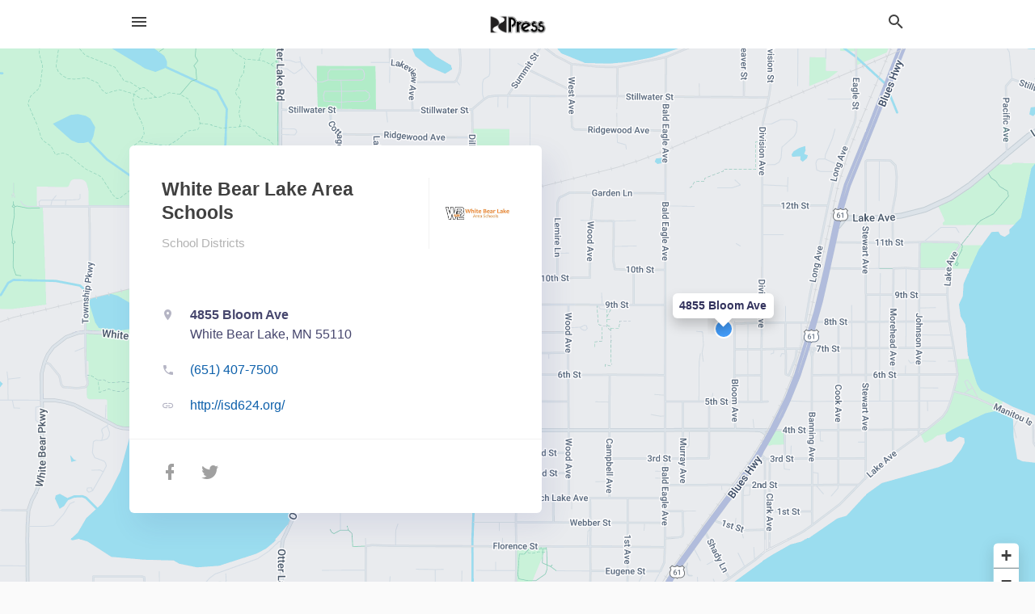

--- FILE ---
content_type: text/html; charset=utf-8
request_url: https://whitebear.presspubs.com/white%20bear%20lake-mn/white-bear-lake-area-schools-651-407-7500
body_size: 9230
content:
<!DOCTYPE html>
<html lang="en" data-acm-directory="false">
  <head>
    <meta charset="utf-8">
    <meta name="viewport" content="initial-scale=1, width=device-width" />
    <!-- PWA Meta Tags -->
    <meta name="apple-mobile-web-app-capable" content="yes">
    <meta name="apple-mobile-web-app-status-bar-style" content="black-translucent">
    <meta name="apple-mobile-web-app-title" content="White Bear Lake Area Schools - White Bear Press">
    <link rel="apple-touch-icon" href="/directory-favicon.ico" />
    <!-- Primary Meta Tags -->
    <title>White Bear Lake Area Schools - White Bear Press</title>
    <meta name="title" content="White Bear Lake Area Schools - White Bear Press">
    <meta name="description" content="School Districts in 4855 Bloom Ave, White Bear Lake, MN 55110">
    <link rel="shortcut icon" href="/directory-favicon.ico" />
    <meta itemprop="image" content="https://fbcdn.net/static_map.php?size=600x314&amp;zoom=16&amp;markers=45.0892%2C-93.0123&amp;scale=2">

    <!-- Open Graph / Facebook -->
    <meta property="og:url" content="https://whitebear.presspubs.com/white%20bear%20lake-mn/white-bear-lake-area-schools-651-407-7500">
    <meta property="og:type" content="website">
    <meta property="og:title" content="White Bear Lake Area Schools - White Bear Press">
    <meta property="og:description" content="School Districts in 4855 Bloom Ave, White Bear Lake, MN 55110">
    <meta property="og:image" content="https://fbcdn.net/static_map.php?size=600x314&amp;zoom=16&amp;markers=45.0892%2C-93.0123&amp;scale=2">

    <!-- Twitter -->
    <meta property="twitter:url" content="https://whitebear.presspubs.com/white%20bear%20lake-mn/white-bear-lake-area-schools-651-407-7500">
    <meta property="twitter:title" content="White Bear Lake Area Schools - White Bear Press">
    <meta property="twitter:description" content="School Districts in 4855 Bloom Ave, White Bear Lake, MN 55110">
    <meta property="twitter:image" content="https://fbcdn.net/static_map.php?size=600x314&amp;zoom=16&amp;markers=45.0892%2C-93.0123&amp;scale=2">
    <meta property="twitter:card" content="summary_large_image">


    <!-- Google Search Console -->
      <meta name="google-site-verification" content="tNJgGObfqe5bWunC0ArHiA7uBxa4ItNyoiESFSvCyug" />


    <!-- Other Assets -->
      <link rel="stylesheet" href="https://unpkg.com/leaflet@1.6.0/dist/leaflet.css" integrity="sha512-xwE/Az9zrjBIphAcBb3F6JVqxf46+CDLwfLMHloNu6KEQCAWi6HcDUbeOfBIptF7tcCzusKFjFw2yuvEpDL9wQ==" crossorigin=""/>


    <!-- Google Analytics -->

    <link rel="stylesheet" media="screen" href="/assets/directory/index-625ebbc43c213a1a95e97871809bb1c7c764b7e3acf9db3a90d549597404474f.css" />

    <script>
//<![CDATA[

      const MESEARCH_KEY = "";

//]]>
</script>
      <script src="/assets/directory/resources/jquery.min-a4ef3f56a89b3569946388ef171b1858effcfc18c06695b3b9cab47996be4986.js"></script>
      <link rel="stylesheet" media="screen" href="/assets/directory/materialdesignicons.min-aafad1dc342d5f4be026ca0942dc89d427725af25326ef4881f30e8d40bffe7e.css" />
  </head>

  <body class="preload" data-theme="">


    <style>
      :root {
        --color-link-alt: #6772E5 !important;
      }
    </style>

    <div class="blocker-banner" id="blocker-banner" style="display: none;">
      <div class="blocker-banner-interior">
        <span class="icon mdi mdi-alert"></span>
        <div class="blocker-banner-title">We notice you're using an ad blocker.</div>
        <div class="blocker-banner-text">Since the purpose of this site is to display digital ads, please disable your ad blocker to prevent content from breaking.</div>
        <span class="close mdi mdi-close"></span>
      </div>
    </div>

    <div class="wrapper">
      <div class="header ">
  <div class="header-main">
    <div class="container ">
      <style>
  body {
    font-family: "Arial", sans-serif;
  }
</style>
<a class="logo" href=/ aria-label="Business logo clickable to go to the home page">
    <img src="https://assets.secure.ownlocal.com/img/logos/5073/original_logos.png?1627560737" alt="White Bear Press">
</a>
<a class="mdi main-nav-item mdi-menu menu-container" aria-label="hamburger menu" aria-expanded="false" href="."></a>
<a class="mdi main-nav-item search-icon" style="right: 20px;left: auto;" href="." title="Search business collapsed">
  <svg class="magnify-icon" xmlns="http://www.w3.org/2000/svg" width="1em" height="1em" viewBox="0 0 24 24">
    <path fill="#404040" d="M9.5 3A6.5 6.5 0 0 1 16 9.5c0 1.61-.59 3.09-1.56 4.23l.27.27h.79l5 5l-1.5 1.5l-5-5v-.79l-.27-.27A6.52 6.52 0 0 1 9.5 16A6.5 6.5 0 0 1 3 9.5A6.5 6.5 0 0 1 9.5 3m0 2C7 5 5 7 5 9.5S7 14 9.5 14S14 12 14 9.5S12 5 9.5 5" />
  </svg>
  <svg class="ex-icon" xmlns="http://www.w3.org/2000/svg" width="1em" height="1em" viewBox="0 0 24 24">
    <path fill="#404040" d="M6.4 19L5 17.6l5.6-5.6L5 6.4L6.4 5l5.6 5.6L17.6 5L19 6.4L13.4 12l5.6 5.6l-1.4 1.4l-5.6-5.6z" />
  </svg>
</a>
<ul class="nav">
  <li><a href="/" aria-label="directory home"><span class="mdi mdi-home"></span><span>Directory Home</span></a></li>
  <li><a href="/shop-local" aria-label="shop local"><span class="mdi mdi-storefront"></span><span>Shop Local</span></a></li>
  <li>
    <li><a href="/offers" aria-label="offers"><span class="mdi mdi-picture-in-picture-top-right"></span><span>Offers</span></a></li>
    <li><a href="/ads" aria-label="printed ads"><span class="mdi mdi-newspaper"></span><span>Print Ads</span></a></li>
  <li><a href="/categories" aria-label="categories"><span class="mdi mdi-layers-outline"></span><span>Categories</span></a></li>
  <li>
    <a href="https://www.presspubs.com/"  aria-label="newspaper name">
      <span class="mdi mdi-home-outline"></span><span>White Bear Press</span>
    </a>
  </li>
</ul>
<div class="header-search">
  <svg xmlns="http://www.w3.org/2000/svg" width="20px" height="20px" viewBox="0 2 25 25">
    <path fill="#404040" d="M9.5 3A6.5 6.5 0 0 1 16 9.5c0 1.61-.59 3.09-1.56 4.23l.27.27h.79l5 5l-1.5 1.5l-5-5v-.79l-.27-.27A6.52 6.52 0 0 1 9.5 16A6.5 6.5 0 0 1 3 9.5A6.5 6.5 0 0 1 9.5 3m0 2C7 5 5 7 5 9.5S7 14 9.5 14S14 12 14 9.5S12 5 9.5 5"></path>
  </svg>
    <form action="/businesses" accept-charset="UTF-8" method="get">
      <input class="search-box" autocomplete="off" type="text" placeholder="Search for businesses" name="q" value="" />
</form></div>

    </div>
  </div>
</div>


      <link rel="stylesheet" media="screen" href="/assets/directory/businesses/show-fbc44c6343d6b3cf3e3d0ef3bc1e7f516fb2f6a27334b31be8b1d57b633d1901.css" />

<div id="details_business_entity" itemscope itemtype="http://schema.org/LocalBusiness" class="page" data-entity-id=69093714 data-entity-type="business" data-controller="businesses" data-action="show">
    <div class="map-hero">
  <div class="map" id="map"></div>
  <div class="container">
    <div class="business-info">
      <div class="business-info-header">
          <img itemprop="image" class="logo" src="https://assets.secure.ownlocal.com/img/core-business-logos/14510a2f-9435-4bfb-a095-77588b894e5e/logo.webp" alt="Business Logo">
        <h1 itemprop="name">White Bear Lake Area Schools</h1>
        <p>
            <a href="/categories/education/school-districts">
              School Districts
            </a>
        </p>
      </div>

      <div class="contact-info">

          <a itemprop="address" itemscope itemtype="http://schema.org/PostalAddress" class="contact-info-block directions-block interaction-tracker"
            title="Get directions" target="_blank" href="https://maps.google.com?daddr=4855+Bloom+Ave+White+Bear+Lake+MN+55110"
            data-publisher-id=5073 data-business-id=69093714 data-interaction-type="a" data-env=production
          >
            <span class="mdi mdi-map-marker"></span>
            <span itemprop="streetAddress">
              <span class="text strong">4855 Bloom Ave</span>
              <span class="text weak" style="color: inherit;">White Bear Lake, MN 55110</span>
            </span>
            <span class="guide mdi mdi-directions"></span>
          </a>

          <a class="contact-info-block phone-block interaction-tracker" title="Call Phone Number" target="_blank"
            href="tel:(651) 407-7500" data-publisher-id=5073 data-business-id=69093714 data-interaction-type="p" 
            data-env=production
          >
            <span class="mdi mdi-phone"></span>
            <span itemprop="telephone" class="text">(651) 407-7500</span>
            <span class="guide mdi mdi-phone-outgoing"></span>
          </a>

          <a itemprop="url" class="contact-info-block website-block interaction-tracker" title="Open website in a new tab"
            target="_blank" href="http://isd624.org/" 
            data-publisher-id=5073 data-business-id=69093714 data-interaction-type="w" data-env=production
          >
            <span class="mdi mdi-link"></span>
            <span class="text">http://isd624.org/</span>
            <span class="guide mdi mdi-open-in-new"></span>
          </a>

      </div>

      <div class="social-icons">
        <a class="facebook_button interaction-tracker" target="_blank" title="Open Facebook in a new tab" rel="" data-publisher-id="5073" data-business-id="69093714" data-interaction-type="sf" data-env="production" href="https://www.facebook.com/isd624">
          <span class='mdi mdi-facebook'></span>
</a>        <a class="twitter-button interaction-tracker" target="_blank" title="Open Twitter in a new tab" rel="" data-publisher-id="5073" data-business-id="69093714" data-interaction-type="sx" data-env="production" href="https://www.twitter.com/isd624">
          <span class='mdi mdi-twitter'></span>
</a>              </div>
    </div>
  </div>
</div>

<script src="//unpkg.com/leaflet@1.6.0/dist/leaflet.js"></script>

<script>
//<![CDATA[

  // Load Map
  var latitude = "45.0892";
  var longitude = "-93.0123";
  var address = "4855 Bloom Ave";

  var coordinates = [latitude, longitude];
  var map = L.map('map').setView(coordinates, 15);
  L.tileLayer("https://mt0.google.com/vt/lyrs=m&hl=en&x={x}&y={y}&z={z}&s=Ga&scale=2&apistyle=s.t:33|s.e:l.i|p.v:off,s.t:5|s.e:g|p.c:%23ffe7e9ec,s.t:49|s.e:g.f|p.c:%23ffa9b5d8,s.t:49|s.e:g.s|p.v:off,s.t:4|s.e:l.t.f|p.c:%23ff97b9cd,s.t:0|s.e:l.i|p.s:-100,s.t:82|s.e:g.s|p.c:%23ff000000,,s.t:2|s.e:l|p.v:off,s.t:4|s.e:l|p.v:off,s.t:20|s.e:l|p.v:off", {
      maxZoom: 18
  }).addTo(map);
  var myIcon = L.divIcon({className: "map-marker"});
    L.marker(coordinates, {icon: myIcon}).addTo(map).bindPopup(address).openPopup(); 
  map.scrollWheelZoom.disable();

//]]>
</script>
    <div class="columns">
  <div class="column left-column">
      <div class="block">
        <div class="block-interior">
          <h3>
              About
          </h3>
              The White Bear Lake Area School District, abbreviated WBLAS, is a public school district located in Ramsey County, Minnesota.
        </div>
      </div>
  </div>
  <div class="column right-column">
    <div class="block">
      <div class="block-interior">
            <h3>Latest Digital Offer</h3>
              <div class="origami">
  <iframe src="https://origami.secure.ownlocal.com/origami_unit/index.html?id=f3944eb8-e2ea-4725-b181-9461b285b870&amp;adType=origami" title='Origami widget number: 2237135' ></iframe>
</div>


          <h3>Helpful Links</h3>
          <ul class="helpful-links">
            
<li>
  <a href="https://www.isd624.org/">School Districts in White Bear Lake MN</a>
</li>

<li>
  <a href="http://isd624.org/">Professional and Management Development in White Bear Lake MN</a>
</li>

          </ul>

      </div>
    </div>
  </div>
  <div class="clear"></div>
</div>


<script>
//<![CDATA[


  // Business hours
    businessHours = [
      ["Monday"],
      ["Tuesday"],
      ["Wednesday"],
      ["Thursday"],
      ["Friday"],
      ["Saturday"],
      ["Sunday"]
    ];

    var dayNames = [
      [businessHours[0][0], convertTo24Hours(businessHours[0][1]), convertTo24Hours(businessHours[0][2])],
      [businessHours[1][0], convertTo24Hours(businessHours[1][1]), convertTo24Hours(businessHours[1][2])],
      [businessHours[2][0], convertTo24Hours(businessHours[2][1]), convertTo24Hours(businessHours[2][2])],
      [businessHours[3][0], convertTo24Hours(businessHours[3][1]), convertTo24Hours(businessHours[3][2])],
      [businessHours[4][0], convertTo24Hours(businessHours[4][1]), convertTo24Hours(businessHours[4][2])],
      [businessHours[5][0], convertTo24Hours(businessHours[5][1]), convertTo24Hours(businessHours[5][2])],
      [businessHours[6][0], convertTo24Hours(businessHours[6][1]), convertTo24Hours(businessHours[6][2])]
    ];

    let bzDays = []
    for (var i = 0; i < dayNames.length; i++) {
      // Logic to bzs when open hour starts one day but the close hour finishe the next day
      if ((dayNames[i][1] > dayNames[i][2]) && dayNames[i][2] != 0 && dayNames[i][1] != 'open' && dayNames[i][2] != 'open') {
        bzDays.push([dayNames[i][0], dayNames[i][1], 23.59, false ])
        bzDays.push([dayNames[i+1][0], 0, dayNames[i][2], true])
      } else {
        if (dayNames[i][2] == 0) {
          bzDays.push([dayNames[i][0], dayNames[i][1], 23.59, false])
        }
        else if(dayNames[i][1] == 'open' || dayNames[i][2] == 'open') {
          bzDays.push([dayNames[i][0], 'open', 'open', false])
        } else {
          bzDays.push([dayNames[i][0], dayNames[i][1], dayNames[i][2], false])
        }
      }
    }

    $("ul.hours li").each(function(index) {

      if (businessHours[index][0]) {
        day = businessHours[index][0];
        $("#"+day.toLowerCase()).text(day);
      }

      if (businessHours[index][1] && businessHours[index][2]) {
        $(this).children("span.time").text(businessHours[index][1] + " – " + businessHours[index][2]);      
      } else if (businessHours[index][1] == "Open 24 hours") {
        $(this).children("span.time").text("Open 24 hours");
      } else if (businessHours[index][1] == "By appointment") {
        $(this).children("span.time").text("Appointment Only");
      } else if (businessHours[index][1] == undefined && businessHours[index][2] == undefined) {
        $(this).children("span.time").text("-");
      } else {
        $(this).children("span.time").text("Closed");
      }
    });

    // Open - Close status 
    var d = new Date();  
    var n = d.getDay() - 1;
    n = n < 0 ? 6 : n
    var now = d.getHours() + "." + d.getMinutes();

    var days = ['Monday', 'Tuesday', 'Wednesday', 'Thursday', 'Friday', 'Saturday', 'Sunday'];
    var dayName = days[n];

    var involved_days = bzDays.filter(function(item) {
      return item[0] == dayName
    });

    var day = involved_days.find(function(item) {
      return (item[0] == dayName && now > item[1] && now < item[2])
    });

    if (day == undefined) {
      day = [days[n], involved_days[0][1] || now, involved_days[0][2] || now, false]
    }

    if (day[3]) {
      day = [days[n - 1], day[1], day[2], day[3]]
    }

    $("ul.hours li[data-day='" + day[0] + "']").addClass("active");

    if ((now > day[1] && now < day[2]) || (day[1] == 'open' && day[2] == 'open') ) {
      console.log("Open");
      $("ul.hours li[data-day='" + day[0] + "']").addClass("open");
      $(".map-hero .business-info-header p span.status").addClass("open");
    } else {
      console.log("Closed");
      $("ul.hours li[data-day='" + day[0] + "']").addClass("closed");
      $(".map-hero .business-info-header p span.status").addClass("closed");
    }

    function convertTo24Hours(timeStr) {
      if(!timeStr || timeStr === '"By appointment"' || timeStr === 'Closed') return null;
      if(timeStr === 'Open 24 hours') return 'open';
      var colon = timeStr.indexOf(':');
      var hours = timeStr.substr(0, colon)
      var minutes = timeStr.substr(colon+1, 2)
      var meridian = timeStr.substr(colon+4, 2).toUpperCase();
      var hoursInt = parseInt(hours, 10)
      var offset = meridian == 'PM' ? 12 : 0;

      if (hoursInt === 12) {
        hoursInt = offset;
      } else {
        hoursInt += offset;
      }
      return parseFloat(hoursInt + "." + minutes);
    }

//]]>
</script>


    
<section>
  <div class="container">
    <h2>Coupons &amp; Offers</h2>
    <div id="carouseloffers" class="cards carousel offers">
      <div title="left arrow icon" class="control previous"><span class="mdi"><svg xmlns="http://www.w3.org/2000/svg" width="1em" height="1em" viewBox="0 0 24 24"><path fill="currentColor" d="M15.41 16.58L10.83 12l4.58-4.59L14 6l-6 6l6 6z"/></svg></span></div>
      <div title="right arrow icon" class="control next"><span class="mdi"><svg xmlns="http://www.w3.org/2000/svg" width="1em" height="1em" viewBox="0 0 24 24"><path fill="currentColor" d="M8.59 16.58L13.17 12L8.59 7.41L10 6l6 6l-6 6z"/></svg></span></div>
      <div class="stage active">
        <ul id="offers_entity">
          

  <li class="" data-name="White Bear Lake Area Schools" data-logo="https://assets.secure.ownlocal.com/img/core-business-logos/14510a2f-9435-4bfb-a095-77588b894e5e/logo.webp" data-background-image="https://storage.googleapis.com/ownlocal-adforge-production/backgrounds/origamis/custom/abac39ed-fdf2-4162-9175-436bb0c92f0b/small.webp" data-ticker-text="Fall 2026 Kindergarten Enrollment Is Now Open!" data-entity-id="2237135" data-entity-type="origami" data-controller="businesses" data-action="show">
    <div class="unit">
      <iframe class="" src=https://origami.secure.ownlocal.com/origami_unit/index.html?id=f3944eb8-e2ea-4725-b181-9461b285b870&amp;adType=origami&amp;layout=2 title='Origami Widget Number: 2237135'></iframe>
    </div>
    <a href="">
      <span class="label">White Bear Lake Area Schools</span>
      <span class=""></span>
    </a>
  </li>


  <li class="expired" data-name="White Bear Lake Area Schools" data-logo="https://assets.secure.ownlocal.com/img/core-business-logos/14510a2f-9435-4bfb-a095-77588b894e5e/logo.webp" data-background-image="https://storage.googleapis.com/ownlocal-adforge-production/backgrounds/origamis/custom/be860269-efb3-4ac0-9dde-4ed06d2982fc/small.webp" data-ticker-text="Fall 2026 Kindergarten Enrollment Is Now Open!" data-entity-id="2231367" data-entity-type="origami" data-controller="businesses" data-action="show">
    <div class="unit">
      <iframe class="" src=https://origami.secure.ownlocal.com/origami_unit/index.html?id=69bf4a22-4772-4d18-a74d-3a50a157254d&amp;adType=origami&amp;layout=1 title='Origami Widget Number: 2231367'></iframe>
    </div>
    <a href="expired">
      <span class="label">White Bear Lake Area Schools</span>
      <span class="expired"></span>
    </a>
  </li>


  <li class="expired" data-name="White Bear Lake Area Schools" data-logo="https://assets.secure.ownlocal.com/img/core-business-logos/14510a2f-9435-4bfb-a095-77588b894e5e/logo.webp" data-background-image="https://storage.googleapis.com/ownlocal-adforge-production/backgrounds/origamis/custom/f5832f2c-b5b2-45e2-addc-d20df0b0a47a/small.webp" data-ticker-text="The Schools Are Failing. What Is the Future of ISD 624? " data-entity-id="2092179" data-entity-type="origami" data-controller="businesses" data-action="show">
    <div class="unit">
      <iframe class="" src=https://origami.secure.ownlocal.com/origami_unit/index.html?id=7294361f-22a5-419e-bc58-57c506fa5354&amp;adType=origami&amp;layout=1 title='Origami Widget Number: 2092179'></iframe>
    </div>
    <a href="expired">
      <span class="label">White Bear Lake Area Schools</span>
      <span class="expired"></span>
    </a>
  </li>

        </ul>
      </div>
        <div class="stage">
          <ul id="offers_entity">
            

  <li class="expired" data-name="White Bear Lake Area Schools" data-logo="https://assets.secure.ownlocal.com/img/core-business-logos/14510a2f-9435-4bfb-a095-77588b894e5e/logo.webp" data-background-image="https://storage.googleapis.com/ownlocal-adforge-production/backgrounds/origamis/custom/82bef166-8496-419c-ac51-e4b0767f9ca8/small.webp" data-ticker-text="Create Your Success. Fall 2025 Enrollment Is Now Open!" data-entity-id="2080929" data-entity-type="origami" data-controller="businesses" data-action="show">
    <div class="unit">
      <iframe class="" src=https://origami.secure.ownlocal.com/origami_unit/index.html?id=37452709-7a9f-4571-868d-de5b6d342c8d&amp;adType=origami&amp;layout=1 title='Origami Widget Number: 2080929'></iframe>
    </div>
    <a href="expired">
      <span class="label">White Bear Lake Area Schools</span>
      <span class="expired"></span>
    </a>
  </li>


  <li class="expired" data-name="White Bear Lake Area Schools" data-logo="https://assets.secure.ownlocal.com/img/core-business-logos/14510a2f-9435-4bfb-a095-77588b894e5e/logo.webp" data-background-image="https://storage.googleapis.com/ownlocal-adforge-production/backgrounds/origamis/custom/b65ce95c-e6f3-480f-882d-f617d6a03b37/small.webp" data-ticker-text="Go Discover. Design Your Future. Create Your Success." data-entity-id="2076349" data-entity-type="origami" data-controller="businesses" data-action="show">
    <div class="unit">
      <iframe class="" src=https://origami.secure.ownlocal.com/origami_unit/index.html?id=0154571d-33a9-49bf-875d-0edc76ea30cd&amp;adType=origami&amp;layout=2 title='Origami Widget Number: 2076349'></iframe>
    </div>
    <a href="expired">
      <span class="label">White Bear Lake Area Schools</span>
      <span class="expired"></span>
    </a>
  </li>


  <li class="expired" data-name="White Bear Lake Area Schools" data-logo="https://assets.secure.ownlocal.com/img/core-business-logos/14510a2f-9435-4bfb-a095-77588b894e5e/logo.webp" data-background-image="https://storage.googleapis.com/ownlocal-adforge-production/backgrounds/bank/photo-1588075592405-d3d4f0846961/small.webp" data-ticker-text="Spanish Dual Immersion Program for Elementary Students " data-entity-id="2070581" data-entity-type="origami" data-controller="businesses" data-action="show">
    <div class="unit">
      <iframe class="" src=https://origami.secure.ownlocal.com/origami_unit/index.html?id=5b62ee39-d8ca-4ec8-96c7-f7bbd0504eb8&amp;adType=origami&amp;layout=2 title='Origami Widget Number: 2070581'></iframe>
    </div>
    <a href="expired">
      <span class="label">White Bear Lake Area Schools</span>
      <span class="expired"></span>
    </a>
  </li>

          </ul>
        </div>
        <div class="stage">
          <ul id="offers_entity">
            

  <li class="expired" data-name="White Bear Lake Area Schools" data-logo="https://assets.secure.ownlocal.com/img/core-business-logos/14510a2f-9435-4bfb-a095-77588b894e5e/logo.webp" data-background-image="https://storage.googleapis.com/ownlocal-adforge-production/backgrounds/bank/photo-1588075592405-d3d4f0846961/small.webp" data-ticker-text="Spanish Dual Immersion Program for Elementary Students " data-entity-id="2065232" data-entity-type="origami" data-controller="businesses" data-action="show">
    <div class="unit">
      <iframe class="" src=https://origami.secure.ownlocal.com/origami_unit/index.html?id=8ed06558-7c41-43f8-b370-ec8144f40e20&amp;adType=origami&amp;layout=2 title='Origami Widget Number: 2065232'></iframe>
    </div>
    <a href="expired">
      <span class="label">White Bear Lake Area Schools</span>
      <span class="expired"></span>
    </a>
  </li>


  <li class="expired" data-name="White Bear Lake Area Schools" data-logo="https://assets.secure.ownlocal.com/img/core-business-logos/14510a2f-9435-4bfb-a095-77588b894e5e/logo.webp" data-background-image="https://storage.googleapis.com/ownlocal-adforge-production/backgrounds/origamis/custom/79e7a1b4-0c64-4322-b15c-0c4f04e78cf7/small.webp" data-ticker-text="Spanish Dual Immersion Program Launch, See More." data-entity-id="2063637" data-entity-type="origami" data-controller="businesses" data-action="show">
    <div class="unit">
      <iframe class="" src=https://origami.secure.ownlocal.com/origami_unit/index.html?id=18673c20-7a2a-43cd-80a5-79731a3e7072&amp;adType=origami&amp;layout=1 title='Origami Widget Number: 2063637'></iframe>
    </div>
    <a href="expired">
      <span class="label">White Bear Lake Area Schools</span>
      <span class="expired"></span>
    </a>
  </li>


  <li class="expired" data-name="White Bear Lake Area Schools" data-logo="https://assets.secure.ownlocal.com/img/core-business-logos/14510a2f-9435-4bfb-a095-77588b894e5e/logo.webp" data-background-image="https://storage.googleapis.com/ownlocal-adforge-production/backgrounds/origamis/custom/79e7a1b4-0c64-4322-b15c-0c4f04e78cf7/small.webp" data-ticker-text="Spanish Dual Immersion Program Launch, See More." data-entity-id="2059194" data-entity-type="origami" data-controller="businesses" data-action="show">
    <div class="unit">
      <iframe class="" src=https://origami.secure.ownlocal.com/origami_unit/index.html?id=3b70769f-a6cd-4e36-af90-31c5ce1e1929&amp;adType=origami&amp;layout=1 title='Origami Widget Number: 2059194'></iframe>
    </div>
    <a href="expired">
      <span class="label">White Bear Lake Area Schools</span>
      <span class="expired"></span>
    </a>
  </li>

          </ul>
        </div>
    </div>
    
      <div class="see-more-button">
        <a href="/offers">More local offers<span class="mdi"><svg xmlns="http://www.w3.org/2000/svg" width="1em" height="1em" viewBox="0 -3 24 24"><path fill="currentColor" d="M5.59 7.41L7 6l6 6l-6 6l-1.41-1.41L10.17 12zm6 0L13 6l6 6l-6 6l-1.41-1.41L16.17 12z"/></svg></span></a>
      </div>
  </div>
</section>

<script>  
  document.addEventListener('DOMContentLoaded', function(e) {
      var carousel = document.querySelector("#carouseloffers");
      var next = carousel.querySelector(".control.next");
      var prev = carousel.querySelector(".control.previous");

      const cardTrigger = () => {
          lazyLoadImages("offers");
      };

      next.addEventListener("click", cardTrigger);
      prev.addEventListener("click", cardTrigger);
  });
</script>

    
<section>
  <div class="container">
    <h2><span class="translation_missing" title="translation missing: en.business.past_print_ads">Past Print Ads</span></h2>
    <div id="carouselprint_ads" class="cards carousel promos">
      <div title="left arrow icon" class="control previous"><span class="mdi"><svg xmlns="http://www.w3.org/2000/svg" width="1em" height="1em" viewBox="0 0 24 24"><path fill="currentColor" d="M15.41 16.58L10.83 12l4.58-4.59L14 6l-6 6l6 6z"/></svg></span></div>
      <div title="right arrow icon" class="control next"><span class="mdi"><svg xmlns="http://www.w3.org/2000/svg" width="1em" height="1em" viewBox="0 0 24 24"><path fill="currentColor" d="M8.59 16.58L13.17 12L8.59 7.41L10 6l6 6l-6 6z"/></svg></span></div>
      <div class="stage active">
        <ul id="print_ads_entity">
          
<li data-entity-id="12949983" data-entity-type="ad" data-controller="businesses" data-action="show">
  <a class="card-top" href="/white-bear-lake-mn/white-bear-lake-area-schools-651-407-7500/[base64]" aria-label="01/14/26">
    <div class="image "
        style="background-image: url('https://assets.secure.ownlocal.com/img/uploads/12949983/hover_images.webp');"
    ></div>
    <div class="card-info">
      <div
        class="details"
        data-ad-start-date='01/14/26'
        data-business-name='White Bear Lake Area Schools'
        data-business-address='4855 Bloom Ave'
        data-business-city='White Bear Lake'
        data-business-state='MN'
        data-business-phone='+16514077500'
        data-business-website='http://isd624.org/'
        data-business-profile='/white%20bear%20lake-mn/white-bear-lake-area-schools-651-407-7500'
      >
        <span class="mdi mdi-calendar"></span>01/14/26
      </div>
    </div>
  </a>
</li>

<li data-entity-id="12944042" data-entity-type="ad" data-controller="businesses" data-action="show">
  <a class="card-top" href="/white-bear-lake-mn/white-bear-lake-area-schools-651-407-7500/[base64]" aria-label="12/31/25">
    <div class="image "
        style="background-image: url('https://assets.secure.ownlocal.com/img/uploads/12944042/hover_images.webp');"
    ></div>
    <div class="card-info">
      <div
        class="details"
        data-ad-start-date='12/31/25'
        data-business-name='White Bear Lake Area Schools'
        data-business-address='4855 Bloom Ave'
        data-business-city='White Bear Lake'
        data-business-state='MN'
        data-business-phone='+16514077500'
        data-business-website='http://isd624.org/'
        data-business-profile='/white%20bear%20lake-mn/white-bear-lake-area-schools-651-407-7500'
      >
        <span class="mdi mdi-calendar"></span>12/31/25
      </div>
    </div>
  </a>
</li>

<li data-entity-id="12797713" data-entity-type="ad" data-controller="businesses" data-action="show">
  <a class="card-top" href="/white-bear-lake-mn/white-bear-lake-area-schools-651-407-7500/[base64]" aria-label="03/26/25">
    <div class="image "
        style="background-image: url('https://assets.secure.ownlocal.com/img/uploads/12797713/hover_images.webp');"
    ></div>
    <div class="card-info">
      <div
        class="details"
        data-ad-start-date='03/26/25'
        data-business-name='White Bear Lake Area Schools'
        data-business-address='4855 Bloom Ave'
        data-business-city='White Bear Lake'
        data-business-state='MN'
        data-business-phone='+16514077500'
        data-business-website='http://isd624.org/'
        data-business-profile='/white%20bear%20lake-mn/white-bear-lake-area-schools-651-407-7500'
      >
        <span class="mdi mdi-calendar"></span>03/26/25
      </div>
    </div>
  </a>
</li>

<li data-entity-id="12785770" data-entity-type="ad" data-controller="businesses" data-action="show">
  <a class="card-top" href="/white-bear-lake-mn/white-bear-lake-area-schools-651-407-7500/[base64]" aria-label="03/05/25">
    <div class="image "
        style="background-image: url('https://assets.secure.ownlocal.com/img/uploads/12785770/hover_images.webp');"
    ></div>
    <div class="card-info">
      <div
        class="details"
        data-ad-start-date='03/05/25'
        data-business-name='White Bear Lake Area Schools'
        data-business-address='4855 Bloom Ave'
        data-business-city='White Bear Lake'
        data-business-state='MN'
        data-business-phone='+16514077500'
        data-business-website='http://isd624.org/'
        data-business-profile='/white%20bear%20lake-mn/white-bear-lake-area-schools-651-407-7500'
      >
        <span class="mdi mdi-calendar"></span>03/05/25
      </div>
    </div>
  </a>
</li>

<li data-entity-id="12780655" data-entity-type="ad" data-controller="businesses" data-action="show">
  <a class="card-top" href="/white-bear-lake-mn/white-bear-lake-area-schools-651-407-7500/[base64]" aria-label="02/19/25">
    <div class="image "
        style="background-image: url('https://assets.secure.ownlocal.com/img/uploads/12780655/hover_images.webp');"
    ></div>
    <div class="card-info">
      <div
        class="details"
        data-ad-start-date='02/19/25'
        data-business-name='White Bear Lake Area Schools'
        data-business-address='4855 Bloom Ave'
        data-business-city='White Bear Lake'
        data-business-state='MN'
        data-business-phone='+16514077500'
        data-business-website='http://isd624.org/'
        data-business-profile='/white%20bear%20lake-mn/white-bear-lake-area-schools-651-407-7500'
      >
        <span class="mdi mdi-calendar"></span>02/19/25
      </div>
    </div>
  </a>
</li>

        </ul>
      </div>
        <div class="stage">
          <ul id="print_ads_entity">
            
<li data-entity-id="12774208" data-entity-type="ad" data-controller="businesses" data-action="show">
  <a class="card-top" href="/white-bear-lake-mn/white-bear-lake-area-schools-651-407-7500/[base64]" aria-label="01/29/25">
    <div class="image "
        style="background-image: url('https://assets.secure.ownlocal.com/img/uploads/12774208/hover_images.webp');"
    ></div>
    <div class="card-info">
      <div
        class="details"
        data-ad-start-date='01/29/25'
        data-business-name='White Bear Lake Area Schools'
        data-business-address='4855 Bloom Ave'
        data-business-city='White Bear Lake'
        data-business-state='MN'
        data-business-phone='+16514077500'
        data-business-website='http://isd624.org/'
        data-business-profile='/white%20bear%20lake-mn/white-bear-lake-area-schools-651-407-7500'
      >
        <span class="mdi mdi-calendar"></span>01/29/25
      </div>
    </div>
  </a>
</li>

<li data-entity-id="12768502" data-entity-type="ad" data-controller="businesses" data-action="show">
  <a class="card-top" href="/white-bear-lake-mn/white-bear-lake-area-schools-651-407-7500/[base64]" aria-label="01/15/25">
    <div class="image "
        style="background-image: url('https://assets.secure.ownlocal.com/img/uploads/12768502/hover_images.webp');"
    ></div>
    <div class="card-info">
      <div
        class="details"
        data-ad-start-date='01/15/25'
        data-business-name='White Bear Lake Area Schools'
        data-business-address='4855 Bloom Ave'
        data-business-city='White Bear Lake'
        data-business-state='MN'
        data-business-phone='+16514077500'
        data-business-website='http://isd624.org/'
        data-business-profile='/white%20bear%20lake-mn/white-bear-lake-area-schools-651-407-7500'
      >
        <span class="mdi mdi-calendar"></span>01/15/25
      </div>
    </div>
  </a>
</li>

<li data-entity-id="12766721" data-entity-type="ad" data-controller="businesses" data-action="show">
  <a class="card-top" href="/white-bear-lake-mn/white-bear-lake-area-schools-651-407-7500/[base64]" aria-label="01/08/25">
    <div class="image "
        style="background-image: url('https://assets.secure.ownlocal.com/img/uploads/12766721/hover_images.webp');"
    ></div>
    <div class="card-info">
      <div
        class="details"
        data-ad-start-date='01/08/25'
        data-business-name='White Bear Lake Area Schools'
        data-business-address='4855 Bloom Ave'
        data-business-city='White Bear Lake'
        data-business-state='MN'
        data-business-phone='+16514077500'
        data-business-website='http://isd624.org/'
        data-business-profile='/white%20bear%20lake-mn/white-bear-lake-area-schools-651-407-7500'
      >
        <span class="mdi mdi-calendar"></span>01/08/25
      </div>
    </div>
  </a>
</li>

<li data-entity-id="12761439" data-entity-type="ad" data-controller="businesses" data-action="show">
  <a class="card-top" href="/white-bear-lake-mn/white-bear-lake-area-schools-651-407-7500/[base64]" aria-label="12/18/24">
    <div class="image "
        style="background-image: url('https://assets.secure.ownlocal.com/img/uploads/12761439/hover_images.webp');"
    ></div>
    <div class="card-info">
      <div
        class="details"
        data-ad-start-date='12/18/24'
        data-business-name='White Bear Lake Area Schools'
        data-business-address='4855 Bloom Ave'
        data-business-city='White Bear Lake'
        data-business-state='MN'
        data-business-phone='+16514077500'
        data-business-website='http://isd624.org/'
        data-business-profile='/white%20bear%20lake-mn/white-bear-lake-area-schools-651-407-7500'
      >
        <span class="mdi mdi-calendar"></span>12/18/24
      </div>
    </div>
  </a>
</li>

<li data-entity-id="12724028" data-entity-type="ad" data-controller="businesses" data-action="show">
  <a class="card-top" href="/white-bear-lake-mn/white-bear-lake-area-schools-651-407-7500/[base64]" aria-label="09/26/24">
    <div class="image "
        style="background-image: url('https://assets.secure.ownlocal.com/img/uploads/12724028/hover_images.webp');"
    ></div>
    <div class="card-info">
      <div
        class="details"
        data-ad-start-date='09/26/24'
        data-business-name='White Bear Lake Area Schools'
        data-business-address='4855 Bloom Ave'
        data-business-city='White Bear Lake'
        data-business-state='MN'
        data-business-phone='+16514077500'
        data-business-website='http://isd624.org/'
        data-business-profile='/white%20bear%20lake-mn/white-bear-lake-area-schools-651-407-7500'
      >
        <span class="mdi mdi-calendar"></span>09/26/24
      </div>
    </div>
  </a>
</li>

          </ul>
        </div>
        <div class="stage">
          <ul id="print_ads_entity">
            
<li data-entity-id="12666729" data-entity-type="ad" data-controller="businesses" data-action="show">
  <a class="card-top" href="/white-bear-lake-mn/white-bear-lake-area-schools-651-407-7500/[base64]" aria-label="06/05/24">
    <div class="image "
        style="background-image: url('https://assets.secure.ownlocal.com/img/uploads/12666729/hover_images.webp');"
    ></div>
    <div class="card-info">
      <div
        class="details"
        data-ad-start-date='06/05/24'
        data-business-name='White Bear Lake Area Schools'
        data-business-address='4855 Bloom Ave'
        data-business-city='White Bear Lake'
        data-business-state='MN'
        data-business-phone='+16514077500'
        data-business-website='http://isd624.org/'
        data-business-profile='/white%20bear%20lake-mn/white-bear-lake-area-schools-651-407-7500'
      >
        <span class="mdi mdi-calendar"></span>06/05/24
      </div>
    </div>
  </a>
</li>

<li data-entity-id="12583416" data-entity-type="ad" data-controller="businesses" data-action="show">
  <a class="card-top" href="/white-bear-lake-mn/white-bear-lake-area-schools-651-407-7500/[base64]" aria-label="01/24/24">
    <div class="image "
        style="background-image: url('https://assets.secure.ownlocal.com/img/uploads/12583416/hover_images.webp');"
    ></div>
    <div class="card-info">
      <div
        class="details"
        data-ad-start-date='01/24/24'
        data-business-name='White Bear Lake Area Schools'
        data-business-address='4855 Bloom Ave'
        data-business-city='White Bear Lake'
        data-business-state='MN'
        data-business-phone='+16514077500'
        data-business-website='http://isd624.org/'
        data-business-profile='/white%20bear%20lake-mn/white-bear-lake-area-schools-651-407-7500'
      >
        <span class="mdi mdi-calendar"></span>01/24/24
      </div>
    </div>
  </a>
</li>

<li data-entity-id="12580095" data-entity-type="ad" data-controller="businesses" data-action="show">
  <a class="card-top" href="/white-bear-lake-mn/white-bear-lake-area-schools-651-407-7500/[base64]" aria-label="01/17/24">
    <div class="image "
        style="background-image: url('https://assets.secure.ownlocal.com/img/uploads/12580095/hover_images.webp');"
    ></div>
    <div class="card-info">
      <div
        class="details"
        data-ad-start-date='01/17/24'
        data-business-name='White Bear Lake Area Schools'
        data-business-address='4855 Bloom Ave'
        data-business-city='White Bear Lake'
        data-business-state='MN'
        data-business-phone='+16514077500'
        data-business-website='http://isd624.org/'
        data-business-profile='/white%20bear%20lake-mn/white-bear-lake-area-schools-651-407-7500'
      >
        <span class="mdi mdi-calendar"></span>01/17/24
      </div>
    </div>
  </a>
</li>

<li data-entity-id="12532328" data-entity-type="ad" data-controller="businesses" data-action="show">
  <a class="card-top" href="/white-bear-lake-mn/white-bear-lake-area-schools-651-407-7500/[base64]" aria-label="10/18/23">
    <div class="image "
        style="background-image: url('https://assets.secure.ownlocal.com/img/uploads/12532328/hover_images.webp');"
    ></div>
    <div class="card-info">
      <div
        class="details"
        data-ad-start-date='10/18/23'
        data-business-name='White Bear Lake Area Schools'
        data-business-address='4855 Bloom Ave'
        data-business-city='White Bear Lake'
        data-business-state='MN'
        data-business-phone='+16514077500'
        data-business-website='http://isd624.org/'
        data-business-profile='/white%20bear%20lake-mn/white-bear-lake-area-schools-651-407-7500'
      >
        <span class="mdi mdi-calendar"></span>10/18/23
      </div>
    </div>
  </a>
</li>

<li data-entity-id="12513191" data-entity-type="ad" data-controller="businesses" data-action="show">
  <a class="card-top" href="/white-bear-lake-mn/white-bear-lake-area-schools-651-407-7500/[base64]" aria-label="09/15/23">
    <div class="image "
        style="background-image: url('https://assets.secure.ownlocal.com/img/uploads/12513191/hover_images.webp');"
    ></div>
    <div class="card-info">
      <div
        class="details"
        data-ad-start-date='09/15/23'
        data-business-name='White Bear Lake Area Schools'
        data-business-address='4855 Bloom Ave'
        data-business-city='White Bear Lake'
        data-business-state='MN'
        data-business-phone='+16514077500'
        data-business-website='http://isd624.org/'
        data-business-profile='/white%20bear%20lake-mn/white-bear-lake-area-schools-651-407-7500'
      >
        <span class="mdi mdi-calendar"></span>09/15/23
      </div>
    </div>
  </a>
</li>

          </ul>
        </div>
    </div>
    
  </div>
</section>

<script>  
  document.addEventListener('DOMContentLoaded', function(e) {
      var carousel = document.querySelector("#carouselprint_ads");
      var next = carousel.querySelector(".control.next");
      var prev = carousel.querySelector(".control.previous");

      const cardTrigger = () => {
          lazyLoadImages("print_ads");
      };

      next.addEventListener("click", cardTrigger);
      prev.addEventListener("click", cardTrigger);
  });
</script>


</div>

<script src="/assets/directory/businesses-aea55751a3a6b861a63d3e722eb08002fff32a372393f6e5917d65f77dca968d.js"></script>



      <div class="footer">
  <div class="container">
    <div class="footer-top">
      <div class="links categories">
        <p class="footer-title">Categories</p>
        <ul>
          
<li>
  <a href="/categories/agriculture" aria-label='category Agriculture' >
    <span>
      Agriculture
    </span>
  </a>
</li>

<li>
  <a href="/categories/arts-and-entertainment" aria-label='category Arts and Entertainment' >
    <span>
      Arts and Entertainment
    </span>
  </a>
</li>

<li>
  <a href="/categories/auto" aria-label='category Auto' >
    <span>
      Auto
    </span>
  </a>
</li>

<li>
  <a href="/categories/beauty-and-wellness" aria-label='category Beauty and Wellness' >
    <span>
      Beauty and Wellness
    </span>
  </a>
</li>

<li>
  <a href="/categories/communication" aria-label='category Communication' >
    <span>
      Communication
    </span>
  </a>
</li>

<li>
  <a href="/categories/community" aria-label='category Community' >
    <span>
      Community
    </span>
  </a>
</li>

<li>
  <a href="/categories/construction" aria-label='category Construction' >
    <span>
      Construction
    </span>
  </a>
</li>

<li>
  <a href="/categories/education" aria-label='category Education' >
    <span>
      Education
    </span>
  </a>
</li>

<li>
  <a href="/categories/finance" aria-label='category Finance' >
    <span>
      Finance
    </span>
  </a>
</li>

<li>
  <a href="/categories/food-and-beverage" aria-label='category Food and Beverage' >
    <span>
      Food and Beverage
    </span>
  </a>
</li>

<li>
  <a href="/categories/house-and-home" aria-label='category House and Home' >
    <span>
      House and Home
    </span>
  </a>
</li>

<li>
  <a href="/categories/insurance" aria-label='category Insurance' >
    <span>
      Insurance
    </span>
  </a>
</li>

<li>
  <a href="/categories/legal" aria-label='category Legal' >
    <span>
      Legal
    </span>
  </a>
</li>

<li>
  <a href="/categories/manufacturing" aria-label='category Manufacturing' >
    <span>
      Manufacturing
    </span>
  </a>
</li>

<li>
  <a href="/categories/medical" aria-label='category Medical' >
    <span>
      Medical
    </span>
  </a>
</li>

<li>
  <a href="/categories/nightlife" aria-label='category Nightlife' >
    <span>
      Nightlife
    </span>
  </a>
</li>

<li>
  <a href="/categories/pets-and-animals" aria-label='category Pets and Animals' >
    <span>
      Pets and Animals
    </span>
  </a>
</li>

<li>
  <a href="/categories/philanthropy" aria-label='category Philanthropy' >
    <span>
      Philanthropy
    </span>
  </a>
</li>

<li>
  <a href="/categories/photo-and-video" aria-label='category Photo and Video' >
    <span>
      Photo and Video
    </span>
  </a>
</li>

<li>
  <a href="/categories/public-services" aria-label='category Public Services' >
    <span>
      Public Services
    </span>
  </a>
</li>

<li>
  <a href="/categories/real-estate" aria-label='category Real Estate' >
    <span>
      Real Estate
    </span>
  </a>
</li>

<li>
  <a href="/categories/recreation" aria-label='category Recreation' >
    <span>
      Recreation
    </span>
  </a>
</li>

<li>
  <a href="/categories/religion" aria-label='category Religion' >
    <span>
      Religion
    </span>
  </a>
</li>

<li>
  <a href="/categories/services" aria-label='category Services' >
    <span>
      Services
    </span>
  </a>
</li>

<li>
  <a href="/categories/shop-local" aria-label='category Shop Local' >
    <span>
      Shop Local
    </span>
  </a>
</li>

<li>
  <a href="/categories/shopping" aria-label='category Shopping' >
    <span>
      Shopping
    </span>
  </a>
</li>

<li>
  <a href="/categories/technical" aria-label='category Technical' >
    <span>
      Technical
    </span>
  </a>
</li>

<li>
  <a href="/categories/transportation" aria-label='category Transportation' >
    <span>
      Transportation
    </span>
  </a>
</li>

<li>
  <a href="/categories/travel" aria-label='category Travel' >
    <span>
      Travel
    </span>
  </a>
</li>

<li>
  <a href="/categories/utilities" aria-label='category Utilities' >
    <span>
      Utilities
    </span>
  </a>
</li>

        </ul>
      </div>
      <div class="links">
        <p class="footer-title">Directory</p>
        <ul>
          <li><a href="/promote">Get Verified</a></li>
          <li>
            <a href="https://admin.austin.ownlocal.com/login?p=5073" >
              <span>Login</span> 
            </a>
          </li>
          

          <li><a href="/terms">Terms of Service</a></li>
          <li><a href="/privacy">Privacy policy</a></li>
          <li><a href="/got-to-top" class="back-to-top">Go To Top</a></li>
        </ul>
      </div>
      <div class="clear"></div>
    </div>
  </div>
  <div class="footer-bottom">
    <div class="copyright">
      <div class="container">
        © 2026 
        <a href="https://www.presspubs.com/" >
          White Bear Press
          </a>. Powered by <a href="http://ownlocal.com" target="_blank" class="bold-link">OwnLocal</a><span> – helping local media with innovative <a href="https://ownlocal.com/products" target="_blank">print to web</a> and directory software</span>.
      </div>
    </div>
  </div>
</div>

    </div>
    <script src="/assets/directory/index-584af2f59b30467a7e4b931fd3f3db8d26af04d8a92f1974cbe6875ccaaaa66e.js" defer="defer"></script>


      <script>
        // AdBlock detection
        fetch('https://admin.ownlocal.com/api/adblock')
          .then(response => {
            if (!response.ok) {
              throw new Error('Network response was not ok');
            }
            return response.text();
          })
          .catch(error => {
            // Handle error, such as showing the blocker banner
            document.getElementById('blocker-banner').style.display = 'block';
          });
      </script>
    <script src="/assets/directory/interactions-e3133e709fc754effe1635477cc59c0147eaba70864f8c24d8f047f9063386f4.js" defer="defer"></script>
  </body>
</html>

<!-- RENDERED TIME: Sunday, 18 Jan 2026 05:06:10 Central Time (US & Canada) -->
